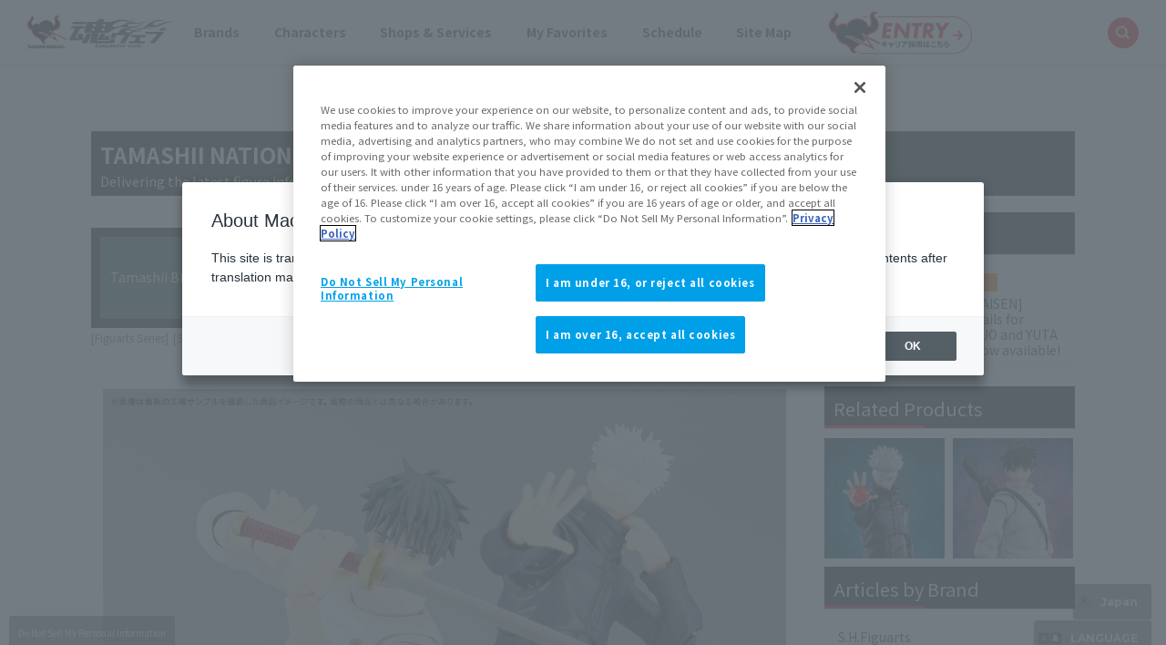

--- FILE ---
content_type: text/html; charset=UTF-8
request_url: https://tamashiiweb.com/tn_blog/53/
body_size: 48766
content:
<!DOCTYPE html PUBLIC "-//W3C//DTD XHTML 1.0 Transitional//EN" "http://www.w3.org/TR/xhtml1/DTD/xhtml1-transitional.dtd">
<html xmlns="http://www.w3.org/1999/xhtml" xml:lang="ja" lang="ja">
<head><link rel="alternate" hreflang="ja" href="https://tamashiiweb.com/tn_blog/53/"><link rel="alternate" hreflang="en" href="https://tamashiiweb.com/tn_blog/53/?wovn=en"><link rel="alternate" hreflang="zh-Hans" href="https://tamashiiweb.com/tn_blog/53/?wovn=zh-CHS"><link rel="alternate" hreflang="zh-Hant" href="https://tamashiiweb.com/tn_blog/53/?wovn=zh-CHT"><link rel="alternate" hreflang="es" href="https://tamashiiweb.com/tn_blog/53/?wovn=es"><script src="//j.wovn.io/1" data-wovnio="key=mebLn6&amp;backend=true&amp;currentLang=ja&amp;defaultLang=ja&amp;urlPattern=query&amp;langCodeAliases=[]&amp;langParamName=wovn" data-wovnio-info="version=WOVN.php_1.23.0" async></script>
<meta http-equiv="Content-Type" content="text/html; charset=utf-8" />
<title>S.H.Figuarts「乙骨憂太-劇場版 呪術廻戦 0-」「五条悟-劇場版 呪術廻戦 0-」製品サンプル紹介！ | TAMASHII NATIONS 公式ブログ</title>
<meta name="keywords" content="" />
<meta name="description" content="大ヒットを記録した『劇場版 呪術廻戦 0』より、今回は「S.H.Figuarts 乙骨憂太-劇場版 呪術廻戦 0-」（2022年10月発売予定）と「S.H.Figuarts五条悟-劇場版 呪術廻戦 0-」（2022年9月17日発売）のサンプルを撮り下ろしで紹介！皆様のお手元に届く製品版と同等のサンプルを使って、様々なポージングカットをお届けしていきます！" />

<link href="/css/tw2022_style_blogitem.css" rel="stylesheet" type="text/css" />
<meta name="viewport" content="width=1200,maximum-scale=3" />
<meta http-equiv="X-UA-Compatible" content="IE=edge" />

<!--[if IE 8]>
<link href="/css/ie8.css" rel="stylesheet" type="text/css" />
<![endif]-->

<!-- TAMASHII_FCL-15：新グローバルメニューの下層ページ対応 -->
<link href="/css/tw2022_under_base_style.css" rel="stylesheet" type="text/css" />
<link href="/css/under2022_common.css" rel="stylesheet" type="text/css" />

<!-- wovn -->
<link href="/css/tw2022_wovn.css" rel="stylesheet">
<!-- /wovn -->

<link rel="shortcut icon" href="/favicon.ico" />
<link rel="apple-touch-icon" href="/apple-touch-icon-precomposed.png" />




<!-- MB_WEB_HEAD_COMMON_2022 -->

<!-- OptanonConsentNoticeStart -->
<script type="text/javascript" src="https://cdn-apac.onetrust.com/consent/f1cfe919-a7ad-4cda-8cf5-7170b7e8f7d1/OtAutoBlock.js" ></script>
<script src="https://cdn-apac.onetrust.com/scripttemplates/otSDKStub.js" type="text/javascript" charset="UTF-8" data-domain-script="f1cfe919-a7ad-4cda-8cf5-7170b7e8f7d1" ></script>
<script type="text/javascript">
function OptanonWrapper() { }
</script>
<!-- OptanonConsentNoticeEnd -->

<!--cookie-->
<link href="/css/tw2022_cookie.css" rel="stylesheet">
<!--/cookie-->

<meta property="og:type" content="article" />
<meta property="og:url" content="https://tamashiiweb.com/tn_blog/53/" />
<meta property="og:image" content="https://tamashiiweb.com/imagfb_logo.png" />
<meta property="og:description" content="大ヒットを記録した『劇場版 呪術廻戦 0』より、今回は「S.H.Figuarts 乙骨憂太-劇場版 呪術廻戦 0-」（2022年10月発売予定）と「S.H.Figuarts五条悟-劇場版 呪術廻戦 0-」（2022年9月17日発売）のサンプルを撮り下ろしで紹介！皆様のお手元に届く製品版と同等のサンプルを使って、様々なポージングカットをお届けしていきます！" />
<meta property="og:site_name" content="魂ウェブ" />

<!--[if lt IE 9]>
<script src="//cdn.jsdelivr.net/html5shiv/3.7.2/html5shiv.min.js"></script>
<script src="//cdnjs.cloudflare.com/ajax/libs/respond.js/1.4.2/respond.min.js"></script>
<![endif]-->
<link href="/favicon.ico" rel="shortcut icon">
<link rel="apple-touch-icon" href="/apple-touch-icon-precomposed.png" />

<!-- css common -->
<link href="/css/swiper-bundle.min.css" rel="stylesheet">
<link href="/css/reset.css" rel="stylesheet">
<link href="/css/tw2022_common.css" rel="stylesheet">
<link href="/css/tw2022_slider.css" rel="stylesheet">
<!-- /css common -->
<!-- 下層共通 css -->
<link href="/css/under2022_common.css" rel="stylesheet" />
<!-- /下層共通 css -->

<!-- font -->
<link rel="preconnect" href="https://fonts.googleapis.com">
<link rel="preconnect" href="https://fonts.gstatic.com" crossorigin>
<link href="https://fonts.googleapis.com/css2?family=Montserrat:wght@400;700&family=Noto+Sans+JP:wght@300;400;700&display=swap" rel="stylesheet">
<!-- /font -->

<!-- wovn -->
<link href="/css/tw2022_wovn.css" rel="stylesheet">
<!-- /wovn -->

<!-- area -->
<link href="/css/tw2023_area.css" rel="stylesheet">
<!-- /area -->


<!-- ポップアップ用_css -->
<link href="/css/remodal.css" rel="stylesheet">
<link href="/css/remodal-default-theme.css" rel="stylesheet">
<link href="/css/tw2023_modal_lang_area.css" rel="stylesheet">

<!-- /MB_WEB_HEAD_COMMON_2022 -->


<link href="/css/tw2022_blog.css" rel="stylesheet" type="text/css" />
<!-- =======tamashiiweb_analitics======= -->
<!-- GA_tamashiiweb --> 
<script>
  (function(i,s,o,g,r,a,m){i['GoogleAnalyticsObject']=r;i[r]=i[r]||function(){
  (i[r].q=i[r].q||[]).push(arguments)},i[r].l=1*new Date();a=s.createElement(o),
  m=s.getElementsByTagName(o)[0];a.async=1;a.src=g;m.parentNode.insertBefore(a,m)
  })(window,document,'script','//www.google-analytics.com/analytics.js','ga');

  ga('create', 'UA-2279884-1', 'auto');
  ga('send', 'pageview');
</script>
<!-- /GA_tamashiiweb -->

<!-- Google Tag Manager_tamashiiweb -->
<script>(function(w,d,s,l,i){w[l]=w[l]||[];w[l].push({'gtm.start':
new Date().getTime(),event:'gtm.js'});var f=d.getElementsByTagName(s)[0],
j=d.createElement(s),dl=l!='dataLayer'?'&l='+l:'';j.async=true;j.src=
'https://www.googletagmanager.com/gtm.js?id='+i+dl;f.parentNode.insertBefore(j,f);
})(window,document,'script','dataLayer','GTM-5XRDQNZ');</script>
<!-- End Google Tag Manager_tamashiiweb -->

<!-- Google Tag Manager_tn2020krider_retage -->
<script>(function(w,d,s,l,i){w[l]=w[l]||[];w[l].push({'gtm.start':
new Date().getTime(),event:'gtm.js'});var f=d.getElementsByTagName(s)[0],
j=d.createElement(s),dl=l!='dataLayer'?'&l='+l:'';j.async=true;j.src=
'https://www.googletagmanager.com/gtm.js?id='+i+dl;f.parentNode.insertBefore(j,f);
})(window,document,'script','dataLayer','GTM-W8T227C');</script>
<!-- End Google Tag Manager_tn2020krider_retage -->

<!-- Google Tag Manager_netsen -->
<script>(function(w,d,s,l,i){w[l]=w[l]||[];w[l].push({'gtm.start':
new Date().getTime(),event:'gtm.js'});var f=d.getElementsByTagName(s)[0],
j=d.createElement(s),dl=l!='dataLayer'?'&l='+l:'';j.async=true;j.src=
'https://www.googletagmanager.com/gtm.js?id='+i+dl;f.parentNode.insertBefore(j,f);
})(window,document,'script','dataLayer','GTM-MM26NJ');</script>
<!-- End Google Tag Manager_netsen -->

<!-- Google Tag Manager_pbasia -->
<script>(function(w,d,s,l,i){w[l]=w[l]||[];w[l].push({'gtm.start':
new Date().getTime(),event:'gtm.js'});var f=d.getElementsByTagName(s)[0],
j=d.createElement(s),dl=l!='dataLayer'?'&l='+l:'';j.async=true;j.src=
'https://www.googletagmanager.com/gtm.js?id='+i+dl;f.parentNode.insertBefore(j,f);
})(window,document,'script','dataLayer','GTM-5V6JQT4');</script>
<!-- End Google Tag Manager_pbasia -->

<!-- =======/tamashiiweb_analitics======= -->
</head>

<body id="page_article">
<!--tn_blog-->
<!-- =======tamashiiweb_analitics_body01======= -->
<!-- Google Tag Manager (noscript)_tamashiiweb -->
<noscript><iframe src="https://www.googletagmanager.com/ns.html?id=GTM-5XRDQNZ"
height="0" width="0" style="display:none;visibility:hidden"></iframe></noscript>
<!-- End Google Tag Manager (noscript)_tamashiiweb -->

<!-- Google Tag Manager (noscript)_tn2020krider_retage -->
<noscript><iframe src="https://www.googletagmanager.com/ns.html?id=GTM-W8T227C"
height="0" width="0" style="display:none;visibility:hidden"></iframe></noscript>
<!-- End Google Tag Manager (noscript)_tn2020krider_retage -->

<!-- Google Tag Manager (noscript)_netsen -->
<noscript><iframe src="https://www.googletagmanager.com/ns.html?id=GTM-MM26NJ"
height="0" width="0" style="display:none;visibility:hidden"></iframe></noscript>
<!-- End Google Tag Manager (noscript)_netsen -->

<!-- Google Tag Manager (noscript)_pbasia -->
<noscript><iframe src="https://www.googletagmanager.com/ns.html?id=GTM-5V6JQT4"
height="0" width="0" style="display:none;visibility:hidden"></iframe></noscript>
<!-- End Google Tag Manager_pbasia -->

<!-- =======/tamashiiweb_analitics_body01======= -->


	<header data-lang="jp">
		<div id="tw2022_header">
			<div class="header_inner">
				<div id="header_logo"><a href="/"><img src="/img/header/logo.png" alt=""></a></div>
				<div id="tw2022_header_nav">
					<ul class="nav_lists">
						<li class="nav_lists_item" id="nav_brand"><a href="/item_brand/"><span>ブランド</span></a></li>
						<li class="nav_lists_item" id="nav_chara"><a href="/item_character/"><span>キャラクター</span></a></li>
						<li class="nav_lists_item" id="nav_shop"><a href="/shop-service/"><span>ショップ・サービス</span></a></li>
						<li class="nav_lists_item"><a href="/character/">お気に入り</a></li>
						<li class="nav_lists_item"><a href="/calendar/">スケジュール</a></li>
						<li class="nav_lists_item"><a href="/sitemap/">サイトマップ</a></li>
						<li class="nav_lists_item"><a href="/recruit/"><img src="/img/header/entry_career.png" alt=""></a></li>
					</ul>
				</div><!--/tw2022_header_nav-->
				<div id="header_search">
					<form action="/search/" id="search_box" name="search-box">
						<input type="hidden" name="cx" value="001586869405674479636:u37nufhnzjk">
						<input type="hidden" name="cof" value="FORID:11">
						<input type="hidden" name="ie" value="utf-8">
						<input type="hidden" name="ss">
						<span class="icon"><img src="/img/header/ico_search.png" alt=""></span>
	      				<input type="search" id="search" name="q" placeholder="Search..." />
					</form>
				</div>
			</div>
		</div>
		<!-- /tw2022_header -->
	</header>

	




    

<div id="headnav">
<ul class="breadgram">
<li><a href="/">魂ウェブ</a></li>
<li><a href="/tn_blog/">魂ブログ</a></li>
<li>S.H.Figuarts「乙骨憂太-劇場版 呪術廻戦 0-」「五条悟-劇場版 呪術廻戦 0-」製品サンプル紹介！</li>
</ul>

<div class="sns clearfix">
<ul>
<li class="twitter">
<a href="//twitter.com/share" class="twitter-share-button" data-via="t_features" data-url="https://tamashiiweb.com/tn_blog/53/" data-counturl="https://tamashiiweb.com/tn_blog/53/" data-lang="ja">Tweet</a>
</li>
<li class="fb">
<div id="fb-root"></div>
<div class="fb-like" data-href="https://tamashiiweb.com/tn_blog/53/" data-send="false" data-layout="button_count" data-width="120" data-show-faces="true"></div>
</li>
</ul>
</div>
</div>

<div id="cwrap">
	<div id="pagetitle" class="h3_articlelist">
		<a href="/tn_blog/">
			<span>TAMASHII NATIONS 公式ブログ</span><br>
			<span class="topinfo_txt">クオリティの高いフィギュアを追求する、「TAMASHII NATIONS」の最新フィギュア情報をお届けしています！</span>
		</a>
	</div>

<div id="mcwrap">

<!-- main -->
<div id="main">

<h3 class="h3_article">
<span class="h3_inner">
<span class="category cat_tnblog"><span>魂ブログ</span></span>
<span class="title">S.H.Figuarts「乙骨憂太-劇場版 呪術廻戦 0-」「五条悟-劇場版 呪術廻戦 0-」製品サンプル紹介！</span></span>
</h3>
<div class="relation_box">

<!--関連ブランド-->
<p class="articlecate">[<a href="/tn_blog/figuarts_series/">Figuartsシリーズ</a>]</p>

<!--関連ブランド-->
<p class="articlecate">[<a href="/tn_blog/shfiguarts/">S.H.Figuarts</a>]</p>

<!--関連作品-->
<p class="articlecate">[<a href="/tn_blog/jujutsukaisen/">呪術廻戦</a>]</p>
<!--関連作品-->
<p class="articlecate">[<a href="/tn_blog/jujutsukaisen-zero/">劇場版 呪術廻戦 0</a>]</p>

</div>

<p class="articledate">2022-09-16 11:00 更新</p>
<div class="fl_clear"></div>

<div class="post t_tokushu">

<!-- WEB本文領域 -->

<p><span class="kizi_img"> <img src="/img/tn_blog/20220916_UQ7DgPuy/001_F84ERxew.jpg" alt="「S.H.Figuarts 乙骨憂太-劇場版 呪術廻戦 0-」「S.H.Figuarts五条悟-劇場版 呪術廻戦 0-」イメージ画像" /> </span></p>
<p>大ヒットを記録した『劇場版 呪術廻戦 0』より、今回は「S.H.Figuarts 乙骨憂太-劇場版 呪術廻戦 0-」（2022年10月発売予定）と「S.H.Figuarts五条悟-劇場版 呪術廻戦 0-」（2022年9月17日発売）のサンプルを撮り下ろしで紹介！<br />皆様のお手元に届く製品版と同等のサンプルを使って、様々なポージングカットをお届けしていきます！</p>
<p class="sub_text">※記事中の画像は最新の工場サンプルを撮影した商品イメージです。実際の商品とは異なる場合があります。<br /> ※各商品はそれぞれ別売りです。</p>
<div class="mb40">&nbsp;</div>
<p>まずは <span style="font-weight: bold;"> 「S.H.Figuarts 乙骨憂太-劇場版 呪術廻戦 0-」 </span> から。</p>
<p><span class="kizi_img"> <img src="/img/tn_blog/20220916_UQ7DgPuy/002_26V8WH8R.jpg" alt="「S.H.Figuarts 乙骨憂太-劇場版 呪術廻戦 0-」イメージ画像" /> </span></p>
<p>肩関節や前腕部の広い可動域で、刀を使ったポージングも難なくこなしてくれます！肩部分には軟質のカバーパーツを設けることで、可動範囲を保ちつつ、大きなポージングをした際でもジョイントが見えにくい構造となっております。</p>
<p><span class="kizi_img"> <img src="/img/tn_blog/20220916_UQ7DgPuy/003_eezTbTp7.jpg" alt="「S.H.Figuarts 乙骨憂太-劇場版 呪術廻戦 0-」イメージ画像" /> </span></p>
<p><span class="kizi_img"> <img src="/img/tn_blog/20220916_UQ7DgPuy/004_YQWCrm6D.jpg" alt="「S.H.Figuarts 乙骨憂太-劇場版 呪術廻戦 0-」イメージ画像" /> </span></p>
<p><span class="kizi_img"> <img src="/img/tn_blog/20220916_UQ7DgPuy/005_9LriyFsJ.jpg" alt="「S.H.Figuarts 乙骨憂太-劇場版 呪術廻戦 0-」イメージ画像" /> </span></p>
<p>乙骨らしい落ち着いた表情や、鬼気迫る表情もフェイスパーツの交換で再現！</p>
<p class="col2"><span class="kizi_img"> <a href="#modal06"> <img src="/img/tn_blog/20220916_UQ7DgPuy/006_SRpzR8Be.jpg" alt="「S.H.Figuarts 乙骨憂太-劇場版 呪術廻戦 0-」イメージ画像" /> </a> </span> <span class="kizi_img"> <a href="#modal07"> <img src="/img/tn_blog/20220916_UQ7DgPuy/007_iw6ybV29.jpg" alt="「S.H.Figuarts 乙骨憂太-劇場版 呪術廻戦 0-」イメージ画像" /> </a> </span></p>
<div id="modal06" class="modal-wrapper"><a class="modal-overlay" href="#!">&nbsp;</a>
<div class="modal-window">
<div class="modal-content"><img src="/img/tn_blog/20220916_UQ7DgPuy/006_SRpzR8Be.jpg" alt="「S.H.Figuarts 乙骨憂太-劇場版 呪術廻戦 0-」イメージ画像" /></div>
</div>
<a class="modal-close" href="#!">&times;</a></div>
<div id="modal07" class="modal-wrapper"><a class="modal-overlay" href="#!">&nbsp;</a>
<div class="modal-window">
<div class="modal-content"><img src="/img/tn_blog/20220916_UQ7DgPuy/007_iw6ybV29.jpg" alt="「S.H.Figuarts 乙骨憂太-劇場版 呪術廻戦 0-」イメージ画像" /></div>
</div>
<a class="modal-close" href="#!">&times;</a></div>
<p>そしてこのように劇中再現ではなく、身近にあるものと一緒に飾ったりすることが出来るのもS.H.Figuartsならではかと思います！</p>
<div class="mb40">&nbsp;</div>
<p>次に <span style="font-weight: bold;"> 「S.H.Figuarts 五条悟-劇場版 呪術廻戦 0-」 </span> のご紹介！</p>
<p><span class="kizi_img"> <img src="/img/tn_blog/20220916_UQ7DgPuy/008_aFkjDtgm.jpg" alt="「S.H.Figuarts五条悟-劇場版 呪術廻戦 0-」イメージ画像" /> </span></p>
<p><span class="kizi_img"> <img src="/img/tn_blog/20220916_UQ7DgPuy/009_H238LUs8.jpg" alt="「S.H.Figuarts五条悟-劇場版 呪術廻戦 0-」イメージ画像" /> </span></p>
<p>『劇場版 呪術廻戦0』版の白い布を巻いた状態で商品化！</p>
<p><span class="kizi_img"> <img src="/img/tn_blog/20220916_UQ7DgPuy/010_QxPnR9zk.jpg" alt="「S.H.Figuarts五条悟-劇場版 呪術廻戦 0-」イメージ画像" /> </span></p>
<p>安定性も抜群！こんなポーズもスタンドなしで自立可能です！<br /> <span class="sub_text"> ※長時間のディスプレイの際は、別売りの「魂STAGE」等をご使用ください。 </span></p>
<p><span class="kizi_img"> <img src="/img/tn_blog/20220916_UQ7DgPuy/011_t4uMdJsn.jpg" alt="「S.H.Figuarts五条悟-劇場版 呪術廻戦 0-」イメージ画像" /> </span></p>
<p><span class="kizi_img"> <img src="/img/tn_blog/20220916_UQ7DgPuy/012_mkYkfpUG.jpg" alt="「S.H.Figuarts五条悟-劇場版 呪術廻戦 0-」イメージ画像" /> </span></p>
<p>片目を出しているフェイスパーツが付属！まつ毛の細かな形状など、製品版にいたるまで妥協なくブラッシュアップを重ねて、イメージを追求しています！</p>
<p class="col2"><span class="kizi_img"> <a href="#modal13"> <img src="/img/tn_blog/20220916_UQ7DgPuy/013_7J4zRkVF.jpg" alt="「S.H.Figuarts五条悟-劇場版 呪術廻戦 0-」イメージ画像" /> </a> </span> <span class="kizi_img"> <a href="#modal14"> <img src="/img/tn_blog/20220916_UQ7DgPuy/014_hSHd29rp.jpg" alt="「S.H.Figuarts五条悟-劇場版 呪術廻戦 0-」イメージ画像" /> </a> </span></p>
<div id="modal13" class="modal-wrapper"><a class="modal-overlay" href="#!">&nbsp;</a>
<div class="modal-window">
<div class="modal-content"><img src="/img/tn_blog/20220916_UQ7DgPuy/013_7J4zRkVF.jpg" alt="「S.H.Figuarts五条悟-劇場版 呪術廻戦 0-」イメージ画像" /></div>
</div>
<a class="modal-close" href="#!">&times;</a></div>
<div id="modal14" class="modal-wrapper"><a class="modal-overlay" href="#!">&nbsp;</a>
<div class="modal-window">
<div class="modal-content"><img src="/img/tn_blog/20220916_UQ7DgPuy/014_hSHd29rp.jpg" alt="「S.H.Figuarts五条悟-劇場版 呪術廻戦 0-」イメージ画像" /></div>
</div>
<a class="modal-close" href="#!">&times;</a></div>
<p>乙骨同様、このようなイメージカットも様になります！</p>
<div class="mb40">&nbsp;</div>
<p><span class="kizi_img"> <img src="/img/tn_blog/20220916_UQ7DgPuy/015_yxaTTmiJ.jpg" alt="「S.H.Figuarts 乙骨憂太-劇場版 呪術廻戦 0-」「S.H.Figuarts五条悟-劇場版 呪術廻戦 0-」イメージ画像" /> </span></p>
<p>そして、戦闘シーン再現だけでなく、<br />こういった印象的な劇中のワンシーンをイメージした飾り方もできますよ。<br /><br />皆様もお手元で『劇場版 呪術廻戦 0』の世界をお楽しみください！<br /><br /><br />ご紹介は以上になります！<br />「S.H.Figuarts 乙骨憂太-劇場版 呪術廻戦 0-」は10月、「S.H.Figuarts 五条悟-劇場版 呪術廻戦 0-」は一足早い9月17日（土）、それぞれ一般店頭にて新発売です！</p>
<p><span class="kizi_img"> <a href="/item_character/jujutsukaisen/" target="_blank"> <img src="/img/tn_blog/20220916_UQ7DgPuy/bnr_6315db873e6cd.jpg" alt="「S.H.Figuarts 乙骨憂太-劇場版 呪術廻戦 0-」2022年10月発売予定、「S.H.Figuarts五条悟-劇場版 呪術廻戦 0-」2022年9月17日発売" /> </a> </span></p>
<p class="center"><a href="/item/13967/" target="_blank"> <span style="font-size: 1.2em; line-height: 1.5em;"> <strong> ＞「S.H.Figuarts 五条悟-劇場版 呪術廻戦 0-」商品詳細ページ </strong> </span> </a></p>
<p class="center"><a href="/item/13968/" target="_blank"> <span style="font-size: 1.2em; line-height: 1.5em;"> <strong> ＞「S.H.Figuarts 乙骨憂太-劇場版 呪術廻戦 0-」商品詳細ページ </strong> </span> </a></p>
<div class="mb40">&nbsp;</div>
<p style="font-weight: bold; font-size: 1.5em; line-height: 1.8em;">更に、9月21日に新たな情報を公開予定&hellip;&hellip;!?</p>
<div class="mb60">&nbsp;</div>
<p>&copy;2021「劇場版 呪術廻戦 0」製作委員会　&copy;芥見下々／集英社</p>

<!-- WEB本文領域ここまで -->



</div>

</div>
<!-- main -->




</div>


<div id="rightcontents">

	<div id="relatedarticle">
	<h3 id="h3_relatedarticle">関連記事</h3>
	<ul class="articlelist">
		<li>
	<a href="/item_character/jujutsukaisen/" target="_blank">		<p class="img">
		<img src="/images/info/625fdd824fb3d.jpg" alt="特設サイト 【呪術廻戦】「五条悟」「乙骨憂太」の商品情報の詳細を公開！" />	</p>
	<p class="category"><span class="cat_sp">特設サイト</span></p>
	<p class="title">【呪術廻戦】「五条悟」「乙骨憂太」の商品情報の詳細を公開！</p>
	</a>
	</li>
		</ul>
	</div>

	<div id="recommenditem">
	<h3 id="h3_relateditem">関連商品</h3>
	<ul class="pickuplist">
		<li class="large"><a href="/item/13967/"><img src="/images/item/item_0000013967_rKy8eiaf_02_m.jpg" alt="S.H.Figuarts 五条悟‐劇場版 呪術廻戦 0‐" /></a><div class="detail"><h5 class="title"><span class="brand">S.H.Figuarts</span>&nbsp;<span class="item_name">五条悟‐劇場版 呪術廻戦 0‐</span></h5>

<!--
<p class="price">オープン価格</p>
-->
	<p class="price">6,600円(税10%込)<br />	6,000円(税抜)	</p>

		<p class="status"><!--
		--><span class="ippan">一般店頭発売</span>&nbsp;						</p><!--
		--><p class="date">2022年09月17日 発売<!--
		--></p><!--
		--></div></li><li class="large"><a href="/item/13968/"><img src="/images/item/item_0000013968_sD89HxfX_02_m.jpg" alt="S.H.Figuarts 乙骨憂太‐劇場版 呪術廻戦 0‐" /></a><div class="detail"><h5 class="title"><span class="brand">S.H.Figuarts</span>&nbsp;<span class="item_name">乙骨憂太‐劇場版 呪術廻戦 0‐</span></h5>

<!--
<p class="price">オープン価格</p>
-->
	<p class="price">6,600円(税10%込)<br />	6,000円(税抜)	</p>

		<p class="status"><!--
		--><span class="ippan">一般店頭発売</span>&nbsp;						</p><!--
		--><p class="date">2022年10月22日 発売<!--
		--></p><!--
		--></div></li>	</ul>
	</div>





<div id="rightcontents2">

<h3>ブランド別記事一覧</h3>
<ul class="side_cat">
<li><a href="/tn_blog/shfiguarts/">S.H.Figuarts</a></li>
<li><a href="/tn_blog/figuarts_mini/">Figuarts mini</a></li>
<li><a href="/tn_blog/chogokin_series/">超合金シリーズ</a></li>
<li><a href="/tn_blog/shmonsterarts/">S.H.MonsterArts</a></li>
<li><a href="/tn_blog/robot_tamashii/">ROBOT魂</a></li>
<li><a href="/tn_blog/metal_build/">METAL BUILD</a></li>
<li><a href="/tn_blog/hi-metal_r/">HI-METAL R</a></li>
<li><a href="/tn_blog/proplica/">PROPLICA</a></li>
<li><a href="/tn_blog/saintclothmyth_ex/">聖闘士聖衣神話EX</a></li>
<li><a href="/tn_blog/dynaction/">DYNACTION</a></li>
<li><a href="/tn_blog/gff_series/">G.F.F.シリーズ</a></li>
<li><a href="/tn_blog/imaginationworks/">IMAGINATION WORKS</a></li>
<li><a href="/tn_blog/tiny-session/">TINY SESSION</a></li>
</ul>

<h3>作品別記事一覧</h3>
<ul class="side_cat">
<li><a href="/tn_blog/demon_slayer/">鬼滅の刃シリーズ</a></li>
<li><a href="/tn_blog/ultraman_series/">ウルトラマンシリーズ</a></li>
<li><a href="/tn_blog/digital_monster/">デジタルモンスターシリーズ</a></li>
<li><a href="/tn_blog/macross_series/">マクロスシリーズ</a></li>
<li><a href="/tn_blog/kamenrider_series/">仮面ライダーシリーズ</a></li>
<li><a href="/tn_blog/jujutsukaisen/">呪術廻戦</a></li>
<li><a href="/tn_blog/godzilla/">ゴジラシリーズ</a></li>
<li><a href="/tn_blog/aulabattler_dunbine/">聖戦士ダンバイン</a></li>
<li><a href="/tn_blog/super_sentai_series/">スーパー戦隊シリーズ</a></li>
<li><a href="/tn_blog/evangelion/">エヴァンゲリオンシリーズ</a></li>
<li><a href="/tn_blog/dragonball_series/">ドラゴンボールシリーズ</a></li>
<li><a href="/tn_blog/xabungle/">戦闘メカ ザブングル</a></li>
<li><a href="/tn_blog/gundam_series/">ガンダムシリーズ</a></li>
<li><a href="/tn_blog/marvel/">MARVELシリーズ</a></li>
<li><a href="/tn_blog/umamusume/">ウマ娘 プリティーダービー</a></li>
<li><a href="/tn_blog/naruto/">NARUTO-ナルト- 疾風伝シリーズ</a></li>
<li><a href="/tn_blog/saint_seiya_series/">聖闘士星矢シリーズ</a></li>
<li><a href="/tn_blog/idolmaster/">アイドルマスターシリーズ</a></li>
<li><a href="/tn_blog/onepiece/">ワンピース</a></li>
<li><a href="/tn_blog/yusya_series/">勇者シリーズ</a></li>
</ul>

<div class="clearfix" style="margin: 0; clear:both; padding:1em 0;">
	<h3 id="h3_special">特設サイト・記事</h3>
	<ul class="speciallink clearfix">
	<li class="link01"><a href="/s_site/">特設サイト一覧</a></li>
	<li class="link02"><a href="/tn_blog/">公式ブログ</a></li>
	<li class="link03"><a href="/t_kokkaku/">魂の骨格 一覧</a></li>
	<li class="link04"><a href="/event/">イベント 一覧</a></li>
	<li class="link07"><a href="/article_top/">その他TOPICS 一覧</a></li>
	</ul>	
</div>

<a href="http://tamashiinations.blog.jp/"  target="_blank"><img src="/img/tn_blog/old_blog_link.png"></a>


</div>






</div>

</div>
</div>

</div>




<!-- 商品注記 -->
<div class="attention">
<div id="notice" class="cmn_contentsarea">
						<div class="cmn_contents_inner">
<h2 class="cmn_subtitle">注意事項</h2>
							<ul>
								<li>画像はイメージです。</li>
								<li>商品の画像・イラストは実際の商品と一部異なる場合がございますのでご了承ください。</li>
								<li>発売から時間の経過している商品は生産・販売が終了している場合がございますのでご了承ください。</li>
								<li>商品名・発売日・価格など、当ホームページの情報は変更になる場合がございますのでご了承ください。</li>
								<li>発売日は全て日本での発売日を掲載しています。日本以外のエリアでの発売日は各所販売サイト・販売店でご確認ください。</li>
								<li>商品取り扱い状況でご案内がない場合はお近くの販売店にてご確認ください。</li>
								<li>当ホームページでは、魂ウェブ商店の商品は2012年7月以降発送のものを収録しております。<br />また、一部「魂ネイションズ」から展開している商品で、当ホームページで紹介していない商品もございます。</li>
								<li>当ホームページでは過去発売の商品について、現在店頭等で購入するとした場合の新税率（10％）で表示しております。<br />発売当時の価格（旧税率）と異なる場合がございますので予めご了承ください。</li>
								<li>店頭販売商品の価格は、消費税を含んだメーカー希望小売価格表示です。</li>
								<li>魂ウェブ商店の商品価格は、消費税を含んだ販売価格表示です。</li>
								<li>魂ウェブ商店のアイテムが購入できる際に表示される「今すぐ購入」ボタンは、ご希望の商品をプレミアムバンダイのカートに直接入れられるサービスです。プレミアムバンダイのメンテナンスやお使いのデバイス設定等により機能しない場合があります。</li>
								<li>プレミアムバンダイへのアクセスが集中している場合、 「今すぐ購入」ボタンが非表示・またはアクセスできても正常にページが表示されない場合がございます。その場合は大変恐縮ですが、時間をおいてお試しください。</li>
<li>iPhoneをお使いの場合、日本以外の「今すぐ購入」ボタンが動作しないことがあります。ブラウザ設定の「サイトを超えてトラッキングを防ぐ」をオフにすると改善する場合があります。</li>
							</ul>
						</div>
					</div>
</div>
<!-- 商品注記 -->


<!-- 記事評価 -->
<div id="ask">
	<div class="inner shadow_area">
		<h2 class="subtitle">この記事を評価する</h2>
		<div class="textbox">
		<p class="yesno">このページの内容は役に立ちましたか？
		 <label><input name="ask" value="yes" id="ask_yes" checked="" type="radio"><span>はい</span></label>
		 <label><input name="ask" value="no" id="ask_bad" type="radio"><span>いいえ</span></label></p>
		<p class="comment">一言コメント<input name="comment" id="comment" value="" maxlength="100" type="text"></p>
		<p class="submit"><input id="btn_send" name="button" value="この内容で送信する" type="button">
		</p>
		</div>
	</div>
</div>
<!-- 記事評価 -->

<!-- フッタコンテンツ -->
<!-- MB_WEB_FOOTER_2022 -->
<footer>
    <div id="tw2022_footer">
        <div class="tw2022_footer_upper_area">
            <div class="tw2022_footer_inner flexbox">
                <ul class="flexbox">
                    <li><img alt="魂ネイションロゴ" src="/img/footer/logo_tn_f.png"></li>
                    <li class="flexbox">
                        <p><img alt="jasracロゴ" src="/img/footer/logo_jasrac.png"></p>
                        <p>JASRAC許諾番号<br>
                        9020636001Y31018</p>
                    </li>
                </ul>
                <a href="#" id="tw2022_pt_btn"><img alt="ページトップへ戻る" src="/img/footer/img_pt_totop.png"></a>
            </div>
        </div><!--/tw2022_footer_upper_area-->
    <div class="tw2022_footer_main_area">
        <div class="tw2022_footer_main_upper">
            <div class="tw2022_footer_inner">
                <ul class=" tw2022_footer_txt_box flexbox">
                    <li>
                        <dl>
                            <dt>商品を探す</dt>
                            <dd><a href="/calendar/">スケジュールで探す</a></dd>
                            <dd><a href="/item_brand/">ブランドで探す</a></dd>
                            <dd><a href="/item_character/">作品名で探す</a></dd>
                        </dl>
                    </li>
                    <li>
                        <dl>
                            <dt>商品を知る</dt>
                            <dd><a href="/s_site/">特設サイト一覧</a></dd>
                            <dd><a href="/tn_blog/">公式ブログ</a></dd>
                            <dd><a href="/t_kokkaku/">魂の骨格</a></dd>
                        </dl>
                    </li>
                    <li>
                        <dl>
                            <dt>魂ウェブからのお知らせ</dt>
                            <dd><a href="/importance/">重要なお知らせ</a></dd>
                            <dd><a href="/global/fake/" target="_blank">模倣品について</a></dd>
                            <dd><a href="/event/">イベント・キャンペーン</a></dd>
                            <dd><a href="/character/">お気に入り作品登録</a></dd>
                            <dd><a href="/mailmagazine/">メールマガジン登録</a></dd>
                        </dl>
                    </li>
                    <li>
                        <dl>
                            <dt>ご購入者の方へ</dt>
                            <dd><a href="/survey/">魂アンケート</a></dd>
                            <dd><a href="/torisetsu/">WEB取説</a></dd>
                        </dl>
                        <dl>
                            <dt>お問い合わせ先</dt>
                            <dd><a href="/inquiry/">お問い合わせ先</a></dd>
                        </dl>
                        </li>
                    <li>
                        <dl>
                            <dt>その他</dt>
                            <dd><a href="/about/">魂ウェブとは</a></dd>
                            <dd><a href="/sitemap/">サイトマップ</a></dd>
                            <dd><a href="https://www.bandaispirits.co.jp/privacy/" target="_blank">プライバシーポリシー</a></dd>
                            <dd><a href="/notice/">ご利用条件</a></dd>
                            <dd><a href="/business/" target="_blank">流通・関係者様</a></dd>
                        </dl>
                    </li>
                </ul>
            </div>
        </div><!--/tw2022_footer_main_upper-->
        <div class="tw2022_footer_main_middle">
            <div class="tw2022_footer_inner">
                <p>※画像はイメージです。<br>*Actual product may differ slightly from photos.</p>
                <p>※当サイトでは現在、機械翻訳を導入中です。固有名詞や文法について、正しい翻訳ではない可能性がある点、予めご了承の上ご利用ください。<br>*This website is now introducing machine translation. Please understand in advance of use that the translation may be incorrect in terms of proper nouns and grammar.</p>
            </div>
        </div><!--/tw2022_footer_main_middle-->
        <div class="tw2022_footer_main_bottom">
            <ul class="tw2022_footer_inner flexbox">
            <li>
                <a href="/"><img alt="魂ウェブ" src="/img/footer/tamashii_web_logo.gif"></a>
            </li>
            <li>
                <address>
                &copy; BANDAI SPIRITS
                </address>
            </li>
            <li>
                <a href="https://www.bandaispirits.co.jp/" target="_blank"><img alt="BANDAI SPIRITS" src="/img/footer/logo_bs.png"></a>
                <a href="https://www.bandainamco.co.jp/" target="_blank"><img alt="BANDAI NAMCO" src="/img/footer/logo_BandaiNamco_Primary_bgWhite.png"></a>
            </li>
            </ul>
        </div><!--/tw2022_footer_main_bottom-->
    </div><!--/tw2022_footer_main_area-->
    </div>
    <!--/tw2022_footer-->
</footer>

<div id="tw2022_wovn_area">
    <div class="language_btn">
        <span class="font_en fwb">LANGUAGE</span>
    </div>
    <div class="language_contents_wrap">
        <div class="language_contents">
            <div class="wovn-languages" style="display: block;" data-ready="key=?????&amp;ready=true" data-theme="build-in">
                <ul class="wovn-lang-list">
                    <li class="wovn-switch selected" data-value="ja">日本語</li>
                    <li class="wovn-switch" data-value="en">English</li>
                    <li class="wovn-switch" data-value="zh-CHS">简体中文</li>
                    <li class="wovn-switch" data-value="zh-CHT">繁體中文</li>
                    <li class="wovn-switch" data-value="es">español</li>
                </ul>
            </div>
        </div>
    </div>
</div>
<!--/tw2022_wovn_area-->

<div id="top_area_choice">
    <div class="area_btn">
        <span class="font_en fwb">
JAPAN        </span>
    </div>
    <div class="area_contents_wrap">
        <div class="area_contents">
            <div class="">
                <ul class="area-list">
                    <li class="area-switch selected" data-area="JAPAN">JAPAN</li>
                    <li class="area-switch " data-area="ASIA">ASIA</li>
                    <li class="area-switch " data-area="US">US</li>
                    <li class="area-switch " data-area="EU">EU</li>
                    <li class="area-switch " data-area="LATAM">LATAM+</li>
                </ul>
            </div>
        </div>
    </div>
</div>
<!--/top_area_choice-->

<!--MB_WEB_FOOTER_TRACKING_2022-->



<!-- /MB_WEB_FOOTER_TRACKING_2022-->



<!-- /MB_WEB_FOOTER_2022 -->
<!-- フッタコンテンツ -->


</div><!-- hdwrap -->
</div><!-- wrap -->

<!-- common script -->
<script type="text/javascript" src="/js/tw_jquery_v1.js"></script>
<script type="text/javascript" src="/js/jquery.cookie.js"></script>
<script type="text/javascript" src="/js/tn_plugin.js"></script>
<script type="text/javascript" src="/js/jquery.bxslider.min.js"></script>
<script type="text/javascript" src="/js/jquery.placeholder.js"></script>
<script type="text/javascript" src="/js/jquery.colorbox-min.js"></script>
<script type="text/javascript" src="/js/selectivizr-min.js"></script>
<script type="text/javascript" src="/js/init.js"></script>
<script type="text/javascript" src="/js/ranking.js"></script>
<script type="text/javascript" src="/js/hotword.js"></script>
<script type="text/javascript" src="/js/jquery.lazyload.min.js"></script>
<script type="text/javascript" src="/js/tw2019_header_pc.js"></script>
<script type="text/javascript">

$(document).ready(function(){

	$("#btn_send").click(function(){
		var chk_yes = $('#ask_yes').attr('checked');
		var chk_bad = $('#ask_bad').attr('checked');
		var comment = $('#comment').val();
		$.ajax({
			cache : false,
			data :  { 
				yes : chk_yes,
				bad : chk_bad,
				loc : location.pathname,
				host : location.hostname,
				title : document.title, 
				cmt : comment,
 				lang : 'ja'
			},
			dataType : "text",
			error : function(){ 
				confirm("送信に失敗しました。");
			},
			success : function(result){
				confirm(result);
			},
			type  : "POST",
			url : "//tamashiiweb.com/good.php",
			xhrFields: { withCredentials: true }
		});
	});

	$("img.lazy").lazyload({
		container : $("html"),
	    effect : 'fadeIn',
	    failure_limit: 2
	});

});



//クエリパラメーターから特定のパラメーターを取得する
function getQueryParam2(name, url) {
	if (!url){
		url = window.location.href;
	}
	name = name.replace(/[\[\]]/g, "\\$&");
	var regex = new RegExp("[?&]" + name + "(=([^&#]*)|&|#|$)"),
	results = regex.exec(url);
	if (!results){
		return '';
	}
	if (!results[2]){
		return '';
	}
	return decodeURIComponent(results[2].replace(/\+/g, " "));
}

//画面再読み込み
var location_reload2 = function(){
	location.reload();
};

//リクエスト直後のwovnパラメーターを取得する
var param_wovn = getQueryParam2('wovn', location.href);


//$(window).on('wovnApiReady wovnLangChanged', function(e){
$(window).on('wovnLangChanged', function(e){
	var lang = WOVN.io.getCurrentLang().code;
	if(lang != param_wovn){
		console.log('lang:' + lang);
		
		if('ja' == lang){
			//日本語の切り替えは機械翻訳確認ポップアップが表示されないのでその場でリロードする
			location_reload2();
		}
		else {
			//機械翻訳確認ポップアップの背景の白いところのクリックイベント
			$('.wovn-modal-background').click(function(){
				location_reload2();
			});
			
			//機械翻訳確認ポップアップのOKボタンのクリックイベント
			$('.wovn-modal-ok-button').click(function(){
				location_reload2();
			});
		}
		
	}
});


</script>
<script type="text/javascript" src="//connect.facebook.net/ja_JP/sdk.js#xfbml=1&amp;version=v2.0" async></script>
<script type="text/javascript" charset="utf-8" src="//platform.twitter.com/widgets.js" async></script>

<!-- Translation widget -->
<!--<div id="wovn-languages" style="">
</div>-->

<!--
<div id="wovn-translate-widget" wovn="" data-ready="key=Duq6Y&amp;backend=true&amp;currentLang=ja&amp;defaultLang=ja&amp;urlPattern=query&amp;ready=true" class="hide-logo position-bottom-right" style="display: block;"><div id="wovn-collapse-btn"></div><div id="wovn-content"><div id="background"></div><h6><div class="wovn-lang-list-container"><ul class="wovn-lang-list"><li class="wovn-switch selected" data-value="ja">日本語</li><li class="wovn-switch" data-value="en">English</li></ul></div><span class="wovn-current-lang">日本語</span></h6><a href="http://wovn.io" target="_blank"><div id="wovn-logo"></div></a><div id="translated-by-machine"></div></div></div>
-->


<!-- js common -->
<script src="/js/tw_jquery_v1.js"></script>
<script src="/js/swiper-bundle.min.js"></script>
<script src="/js/tw2022_common.js"></script>
<script src="/js/tw2022_slider.js"></script>
<script src="/js/tw2022_wovn.js"></script>
<script src="/js/tw2023_area.js"></script>
<!-- /js common -->

<!-- ranking集計 -->
<script type="text/javascript" src="/js/ranking.js"></script>

<script type="text/javascript" src="/js/jquery.cookie.js"></script>


<!-- スマートフォンリンク用 -->
<script type="text/javascript">
var cookieString = document.cookie;
if(-1 < cookieString.indexOf('dmode=pc') || -1 < location.search.indexOf('dmode=tpc')){
	document.getElementById('smp_link').className = '';
}
</script>
<!-- スマートフォンリンク用 -->

<script src="/js/jquery.lazyload.min.js"></script>
<script type="text/javascript">
$(document).ready(function(){

	$("#btn_send").click(function(){
		var chk_yes = $('#ask_yes').attr('checked');
		var chk_bad = $('#ask_bad').attr('checked');
		var comment = $('#comment').val();
		$.ajax({
			cache : false,
			data :  { 
				yes : chk_yes,
				bad : chk_bad,
				loc : location.pathname,
				host : location.hostname,
				title : document.title, 
				cmt : comment,
 				lang : 'ja'
			},
			dataType : "text",
			error : function(){ 
				confirm("送信に失敗しました。");
			},
			success : function(result){
				$('#comment').val("");
				confirm(result);
			},
			type  : "POST",
			url : "/good.php",
			xhrFields: { withCredentials: true }
		});
	});

	$("img.lazy").lazyload({
		container : $("html"),
		effect : 'fadeIn',
		failure_limit: 2
	});

});

//クエリパラメーターから特定のパラメーターを取得する
function getQueryParam(name, url) {
	if (!url){
		url = window.location.href;
	}
	name = name.replace(/[\[\]]/g, "\\$&");
	var regex = new RegExp("[?&]" + name + "(=([^&#]*)|&|#|$)"),
	results = regex.exec(url);
	if (!results){
		return '';
	}
	if (!results[2]){
		return '';
	}
	return decodeURIComponent(results[2].replace(/\+/g, " "));
}

//クエリパラメーターのキーの値を書き換え
function replaceQueryParam(url, key, newValue){
	let newUrl = url;
	
	let oldValue = getQueryParam(key);
	if(0 <= newUrl.indexOf("?" + key + "=")){
		//URLに?sa=が含まれているパターン
		newUrl = newUrl.replace("?" + key + "=" + oldValue, "?" + key + "=" + newValue);
	}
	else if(0 <= newUrl.indexOf("&" + key + "=")){
		//URLに&sa=が含まれているパターン
		newUrl = newUrl.replace("&" + key + "=" + oldValue, "&" + key + "=" + newValue);
	}
	else if(0 <= newUrl.indexOf("?")){
		//URLに?が含まれているパターン
		newUrl += ("&" + key + "=" + newValue);
	}
	else {
		newUrl += ("?" + key + "=" + newValue);
	}
	
	return newUrl;
}


//画面再読み込み
var location_reload = function(){
	location.reload();
};

//リクエスト直後のwovnパラメーターを取得する
var param_wovn = getQueryParam('wovn', location.href);


//$(window).on('wovnApiReady wovnLangChanged', function(e){
$(window).on('wovnLangChanged', function(e){
	var lang = WOVN.io.getCurrentLang().code;
	if(lang != param_wovn){
		console.log('lang:' + lang);
		
		//Cookieにwovnの値を保存するように残しておく
		$.cookie("wovn_save", "on", { path: '/' });
		
		//リロード無しの場合は以下の処理をコメントアウト
		if('ja' == lang){
			//日本語の切り替えは機械翻訳確認ポップアップが表示されないのでその場でリロードする
			location_reload();
		}
		else {
			//機械翻訳確認ポップアップの背景の白いところのクリックイベント
			$('.wovn-modal-background').click(function(){
				//Ｎ秒後にリロード処理
				//setTimeout(location_reload, 200);
				location_reload();
			});
			
			//機械翻訳確認ポップアップのOKボタンのクリックイベント
			$('.wovn-modal-ok-button').click(function(){
				//Ｎ秒後にリロード処理
				//setTimeout(location_reload, 200);
				location_reload();
			});
		}
		
	}
});

</script>


<script src="/js/remodal.min.js"></script>


<section id='m_lang_area'>
<!--販売エリア・言語選択用ポップアップ用HTML埋め込み箇所-->
</section>

<script>

$(window).on('load', function(){
	//初回表示に表示するmodal_lang_area
	jQuery.ajax({
		cache: false,
		type: "GET",
		url: "/modal_lang_area.html", 
		success: function(data){
			if('' != data){
				$('#m_lang_area').html(data);
			} else {
				//ジャック用モーダルを表示
				//$('div.tn2023_bnr_modal').css('display', '');
			}
		}
	});
});

$(function(){
	//言語とエリアを選択する：再設定用
	$('#btn_modal_lang_area').click(function(){
		//初回表示に表示するmodal_lang_area
		jQuery.ajax({
			cache: false,
			type: "GET",
			data: { re : 1 }, 
			url: "/modal_lang_area.html", 
			success: function(data){
				$('#m_lang_area').html(data);
			}
		});
	});
});

</script>





<!-- ページ別初期化スクリプト -->
<script type="text/javascript">

//初期化処理
$(document).ready(function(){
	
	$('.search_input').placeholder();
	
	// colorbox init
	$('a.gallery').colorbox({rel:'gal'});
	$('area.gallery').colorbox({rel:'gal'});
	$(".gravia").colorbox({iframe:true, innerWidth:1100, innerHeight:1100, opacity:0.65});
	$(".youtube").colorbox({iframe:true, innerWidth:650, innerHeight:450, opacity:0.65});

	$('#lovelive_slider').bxSlider({
		pagerCustom: '#bx-pager',
		auto: true,
		onSliderLoad: function(){
			$("#bx-pager").find("a").css({"opacity":"0.5"});
			$("#bx-pager").find("a").eq(0).css({"opacity":"1"});
		},
		onSlideAfter: function($slideElement, oldIndex, newIndex){
			$("#bx-pager").find("a").css({"opacity":"0.5"});
			$("#bx-pager").find("a").eq(newIndex).css({"opacity":"1"});
		}
	});

});

</script>

<!-- DirectCartin start -->
<script type="text/javascript" src="/js/direct_cart/dc_base.js"></script>
<script type="text/javascript" src="/js/direct_cart/dc_site.js?t=20230412"></script>
<script type="text/javascript">


</script>


<!--MB_WEB_BODY_END-->
<!-- =======tamashiiweb_analitics_body02======= -->
<!-- MicroAd BLADE -->
<script type="text/javascript" class="microad_blade_track">
<!--
var microad_blade_jp = microad_blade_jp || { 'params' : new Array(), 'complete_map' : new Object() };
(function() {
var param = {'co_account_id' : '8699', 'group_id' : '', 'country_id' : '1', 'ver' : '2.1.0'};
microad_blade_jp.params.push(param);

var src = (location.protocol == 'https:')
? 'https://d-track.send.microad.jp/js/blade_track_jp.js' : 'http://d-cache.microad.jp/js/blade_track_jp.js';

var bs = document.createElement('script');
bs.type = 'text/javascript'; bs.async = true;
bs.charset = 'utf-8'; bs.src = src;

var s = document.getElementsByTagName('script')[0];
s.parentNode.insertBefore(bs, s);
})();
-->
</script>
<!-- /MicroAd BLADE -->

<!--adsence-->
<script type="text/javascript">
$(window).load(function(){
 
 // Yahoo Ad
 var yahoo_retargeting_id = 'FOCSPYMDYE';
 var yahoo_retargeting_label = '';

 $.getScript('//b92.yahoo.co.jp/js/s_retargeting.js');


});
</script>

<script type="text/javascript">
  (function () {
    var tagjs = document.createElement("script");
    var s = document.getElementsByTagName("script")[0];
    tagjs.async = true;
    tagjs.src = "//s.yjtag.jp/tag.js#site=8yWlcHx";
    s.parentNode.insertBefore(tagjs, s);
  }());
</script>
<noscript>
  <iframe src="//b.yjtag.jp/iframe?c=8yWlcHx" width="1" height="1" frameborder="0" scrolling="no" marginheight="0" marginwidth="0"></iframe>
</noscript>
<!--/adsence-->
<!-- =======/tamashiiweb_analitics_body02======= -->

<a class="ot-sdk-show-settings" title="Cookies" href="#ot-sdk-btn">Cookie Settings</a>

<!--/MB_WEB_BODY_END-->

<!--
2026-01-15 18:49:40
-->
</body>
</html>

--- FILE ---
content_type: text/css
request_url: https://tamashiiweb.com/css/tw2022_under_base_style.css
body_size: 26794
content:
@charset "utf-8";

/*======================


tw2019_under_base_style.css

PC下層ページ新規デザイン当て込み用css

======================*/

/*各種一覧ページ
=======================*/
/*--タイトル--*/
#main > h3#pagetitle,
#main > h3.h3_brandproduct span {
  padding:8px 10px 6px;
  height:auto;
  color:#ffffff;
  text-align:center;
  border-bottom:0;
  font-weight:bold;
}
.h3_articlelist,
h3.cat_update,
h3.cat_importance,
#main > h3.h3_calender,
#main > h3.h3_brandproduct {
  background:url(/img/bg_h2_01.jpg) no-repeat top center;
  background-size:cover;
}
#main > h3.h3_brandproduct span,
#main > h3 span {
  display:inline-block;
}
#main > h3.h3_brandproduct * {
  box-sizing:border-box;
}
/*--ページャー--*/
.pagenavi li a {
  border:3px solid #e4e8f4;
}
.pagenavi li.active a,
.pagenavi li a:hover,
.pagenavi li a:active {
  border:3px solid #000000;
  background-color:#000000;
}

/*--商品一覧カレンダー部分--*/
.calender_subcategory {
  background:#000000;
  padding:10px;
}
.calender_subcategory th {
  background:#000000;
  color:#ffffff;
}
.calender_subcategory td.month {
  background:#000000;
  text-align:left!important;
}
.calender_subcategory ul li a {
  border-radius:5px;
  background:#444444;
  color:#ffffff;
}
.calender_subcategory ul li a:hover,
.calender_subcategory ul li a:active,
.calender_subcategory ul li.active a {
  background:#ffffff;
  color:#222222;
}
/*--見出し--*/
.h4_item_heading,
.h4_search_result,
.h4_item_heading_shouten,
.h4_item_heading_gentei {
  width: 100%;
  height: auto;
  color: #222222;
  background: #e4e8f3;
  border-left: 5px solid #13a286;
  text-align: left;
  font-size:18px;
  font-weight: normal;
  padding: 10px 0 10px 10px;
  box-sizing:border-box;
}
.h4_item_heading_shouten {
  border-left: 5px solid #8A7649;
}
.h4_item_heading_gentei {
  border-left: 5px solid #4b0082;
}
/*--一覧部分--*/
.product_search_list li {
  box-sizing:border-box;
  border:5px solid #e4e8f3;
  min-height:290px;
}
.product_search_list li a {
  min-height:210px;
  box-sizing:border-box;
}
.product_search_list li a:hover {
  opacity:0.7;
}

/*--記事一覧--*/
.article_index li h4,
.update_index li .textcontent h4 {
  color:#222222;
  font-size:18px;
  font-weight:bold;
}
.article_index li .read {
  font-size:14px;
  line-height:1.4;
}
.article_index li a:hover {
  opacity:0.7;
}
/*作品一覧
=======================*/
#category_search {
  background-color:#e4e8f3;
}
#category_search .charasearch {
  border:0;
  padding:5px;
  background: #fff;
}
#category_search .acenter input[type="submit"] {
  background:#e0e2df;
  padding:7px;
  box-sizing:border-box;
  border:1px solid #bbbbbb;
}
#category_search .acenter input[type="submit"]:hover {
  cursor:pointer;
  opacity:0.7;
}
.list_chara_switching disp_lang_ja .calender_subcategory td.month {
  text-align:left;
}
/*--一覧部分--*/
.title_list ul li a {
  padding:6px 0 6px 25px;
}
.title_list ul li a:hover {
  opacity:0.7;
}

/*ブランド一覧
=======================*/
#brand_list > ul li a,
#brand_list .brand_list_box > ul li a {
  background-color:#ffffff;
  border:3px solid #e4e8f3;
  box-sizing:border-box;
  min-height:180px;
  font-size:12px;
  line-height:1.3;
}
#brand_list > ul li span a img,
#brand_list .brand_list_box > ul li span a img {
  max-width:208px;
}
#brand_list > ul li .brand_detail .indexlink,
#brand_list .brand_list_box > ul li .brand_detail .indexlink {
  width:130px;
}
#brand_list > ul li .brand_detail .indexlink a,
#brand_list .brand_list_box > ul li .brand_detail .indexlink a {
  background:#e70012;
  border-radius:30px;
  font-size:14px;
  width:100%;
}
#brand_list > ul li .brand_detail .indexlink a:hover,
#brand_list .brand_list_box > ul li .brand_detail .indexlink a:hover {
  opacity:0.7;
}

#brand_list .brand_list_box {
    margin: 190px auto;
}
#brand_list .brand_list_box:first-of-type {
    margin-top: 70px;
}
#brand_list .brand_list_box:last-of-type {
    margin-bottom: 245px;
}
#brand_list .brand_list_box h4 {
    position: relative;
    color: #000;
    text-align: center;
    font-family: 'Noto Sans JP', sans-serif;
    font-size: 50px;
    line-height: 1em;
    letter-spacing: 0.04em;
    margin-bottom: 80px;
    font-weight:bold;
}
#brand_list .brand_list_box h4::after {
    content: "";
    position: absolute;
    bottom: -30px;
    left: 50%;
    transform: translateX(-50%);
    background: #000;
    width: 54px;
    height: 4px;
}

#anchor-link {
    width: 90%;
    margin: 70px auto;
}
#anchor-link ul.link-list {
    display: flex;
    justify-content: center;
    align-items: center;
    padding: 0;
}
#anchor-link ul.link-list li {
    text-align: center;
    list-style: none;
    width: 30%;
    margin: 0 3%;
}
#anchor-link ul.link-list li a {
    display: block;
    position: relative;
    background: #dc000c;
    color: #fff;
    text-align: center;
    font-family: 'Noto Sans JP', sans-serif;
    font-size: 16px;
    font-weight: 500;
    letter-spacing: 0.06em;
    border-radius: 50px;
    -webkit-transition: all 0.3s ease;
    -moz-transition: all 0.3s ease;
    -ms-transition: all 0.3s ease;
    -o-transition: all 0.3s ease;
    transition: all  0.3s ease;
    padding: 15px 20px 15px 15px;
}
#anchor-link ul.link-list li a::after {
    content: "";
    display: block;
    position: absolute;
    top: 50%;
    right: 15px;
    transform: translateY(-50%) rotate(90deg);
    background: #fff;
    -webkit-mask: url(/img/cmn/ico_arrow_rt.png) no-repeat center center;
    mask: url(/img/cmn/ico_arrow_rt.png) no-repeat center center;
    -webkit-mask-size: contain;
    mask-size: contain;
    width: 13px;
    height: 13px;
    -webkit-transition: all 0.3s ease;
    -moz-transition: all 0.3s ease;
    -ms-transition: all 0.3s ease;
    -o-transition: all 0.3s ease;
    transition: all  0.3s ease;
}
#anchor-link ul.link-list li a:hover {
    background: #fff;
    color: #dc000c;
    box-shadow: 0px 3px 6px rgba(0,0,0,.25);
}
#anchor-link ul.link-list li a:hover::after {
    background: #dc000c;
    transform: translateY(-20%) rotate(90deg);
}


/*商品詳細
=======================*/
/*--タイトル--*/
#main > h3.h3_itemdetail {
  border:0;
  color:#ffffff;
  padding:12px;
  background:#000000;
}
#main > h3.h3_itemdetail span.h3_inner {
  background:none;
  padding:0;
}
#main > h3.h3_itemdetail span.item_name {
  font-weight:bold;
}
#item_outline .shoutenstatus {
  text-align:center;
}
#item_outline .shoutenstatus li {
  display:block;
  height:auto;
  line-height:1.5;
}
/*--イメージ部分--*/
#item_images #mainimage {
  width:505px;
  height:505px;
}
#item_images #mainimage ul li {
  height:505px;
}
#item_images #mainimage ul li a {
  width:505px;
  height:505px;
}
#item_images #gallery_thumbs {
  width:265px;
}
#item_images #gallery_thumbs li {
  width:62px;
  height:62px;
  margin:0 0 3px 3px;
}


/*--見出し--*/
#item_detail #item_description {
  width:100%;
  height:auto;
  color:#222222;
  background:#e4e8f3;
  border-left:5px solid #13a286;
  text-align:left;
  font-weight:bold;
  padding:10px 0 10px 20px;
}
#item_detail #item_description span {
  color:#222222;
  height:auto;
  line-height:1.5;
  text-align:left;
  font-weight:bold;
}
/*--注意事項--*/
ul#notice {
  background:#E4E8F2;
}

/*特集記事詳細用
=======================*/
#main > .h3_article {
  border:0;
  box-sizing:border-box;
  background:#000000;
  color:#ffffff;
  padding:10px 10px 10px;
  line-height:1;
}
#main > h3 span {
  height:auto;
  line-height:1.5;
}

/*ランキング
=======================*/
#rankinglist li#rank04 .rankicon,
#rankinglist li#rank05 .rankicon,
#rankinglist li#rank06 .rankicon,
#rankinglist li#rank07 .rankicon,
#rankinglist li#rank08 .rankicon,
#rankinglist li#rank09 .rankicon,
#rankinglist li#rank10 .rankicon,
#rankinglist li#rank11 .rankicon,
#rankinglist li#rank12 .rankicon,
#rankinglist li#rank13 .rankicon,
#rankinglist li#rank14 .rankicon,
#rankinglist li#rank15 .rankicon,
#rankinglist li#rank16 .rankicon,
#rankinglist li#rank17 .rankicon,
#rankinglist li#rank18 .rankicon,
#rankinglist li#rank19 .rankicon,
#rankinglist li#rank20 .rankicon {
  background: url(/img/cmn/ico_ranking/ico_bg_rankinglist.png) no-repeat center center;
  color:#ffffff;
  font-weight:bold;
}
#rankinglist li .fluctuation img {
/*  width:100%!important;*/
  height:auto!important;
}
#rankinglist li .fluctuation {
  width:20px;
  padding:8px 5px 5px;
}
#rankinglist li .img {
  width:110px;
}
#rankinglist li .titlename {
  color:#222222;
  font-size:18px;
}

/*静的頁調整用
=======================*/
.enq_list ul li h4 {
  border-left:8px solid #eb181f;
  padding:10px 0;
  margin-bottom:10px;
}
.enq_list ul li {
  text-indent:0;
}
.enq_list ul li a {
  padding:6px 0 6px 25px;
}
.enq_list ul li a:hover {
  opacity:0.7;
}
/*--アンケート--*/
.enqbtn {
  background:none;
  border:3px solid #e5e7f4;
  border-radius:10px;
  color:#222222;
  position:relative;
  padding-left:10px;
}
.enqbtn::before {
  content:">";
  padding-right:10px;
  color:#ff0000;
}
.enqbtn:hover {
  background:#e5e7f4;
  color:#222222;
}

/*--模倣品情報--*/
.fake_title,
.cap_title_r {
  background-color:#e70012!important;
}
#modal-content ul li .release,
.cap_text span {
  color:#e70012!important;
}


/*ダイレクトカートイン
===========================*/
.shoutenstatus {
  padding:10px 0;
  line-height:1.3;
}
.shoutenstatus p {
  float:left;
  margin:0 0 0 2%;
}
.shoutenstatus .shouten_logo {
  margin-left:0;
  width:22%;
}
.shoutenstatus .shouten_logo img {
  width:100%;
}
.shoutenstatus .txt {
  width:28%;
  padding-top:4px;
}
.shoutenstatus .dc_btn {
  width:22%;
}
.shoutenstatus .shouten_btn {
  width:22%;
}
#item_outline .shoutenstatus a {
  display:block;
  text-align:center;
  padding:12px;
  color:#ffffff;
}
#item_outline .shoutenstatus .shouten_btn a {
  background:#a61719;
  display:block;
}
#item_outline .shoutenstatus .shouten_btn a:hover {
  opacity:0.7;
  filter: alpha(opacity=75);
  -ms-filter: "alpha(opacity=75)";
  -khtml-opacity: .75;
  -moz-opacity: .75;
}
.dc_btn {
  position:relative;
}
.dc_btn:before,
.dc_btn a:before {
  content:"";
  background:url(/img/cmn/ico/ic_cart01.png) no-repeat center center;
  background-size:cover;
  position:absolute;
  left:20%;
  top:8px;
  width:22px;
  height:22px;
}
#item_outline .dc_btn a,
#item_outline .product_search_list p.dc_btn a {
  text-align:center;
  cursor:pointer;
  width:100%;
  color:#ffffff;
  background-color:#00c695;
  box-sizing:border-box;
  padding:12px 12px 12px 26px;
  position:relative;
  z-index:100;
  min-height:auto;
  margin-top:0;
}
#item_outline .dc_btn.close {
  background-color:#535353;
  box-sizing:border-box;
  padding:12px 12px 12px 26px;
  position:relative;
  z-index:100;
  min-height:auto;
  margin-top:0;
  cursor:auto;
}

#item_outline .dc_btn.close,
#item_outline .product_search_list p.dc_btn.close {
  background-color:#535353;
  padding:12px 12px 12px 25px;
  color:#ffffff;
}

/*ダイレクトカートイン
===========================*/
#item_outline .shoutenstatus.shoutenstatus2020 {
  border-bottom:0;
}
#item_outline .shoutenstatus.shoutenstatus2020 .clearfix p {
  width:49%;
  margin:0 0 10px 0;
}
#item_outline .shoutenstatus.shoutenstatus2020 p:nth-child(odd) {
  float:left;
}
#item_outline .shoutenstatus.shoutenstatus2020 p:nth-child(even) {
  float:right;
}
#item_outline .shoutenstatus.shoutenstatus2020 p.txt {
  float:none;
  width:100%;
  text-align:center;
}
#item_outline .shoutenstatus.shoutenstatus2020 p.txt + li {
  text-align:center;
}
#item_outline .shoutenstatus.shoutenstatus2020 p.txt + li p {
  float:none;
}

/*--抽選販売--*/
#item_outline .shoutenstatus.shoutenstatus2020.lottery p:nth-child(odd) {
  float:none;
  margin:0 auto 10px;
}
/*--フリースペース3--*/
#item_outline .shoutenstatus.shoutenstatus2020 .item_free3 p {
  float:none;
  margin:0;
}

/*旧商品詳細ページ用商品リンク
===========================*/
/*販売サイト
=====================*/
#sales_site_old {
  border:3px solid #cccccc;
  padding:0;
  box-sizing:border-box;
  margin:40px 0;
}
#sales_site_old h4 {
  text-align:center;
  font-size:16px;
  font-weight:bold;
  margin-bottom:15px;
}
#sales_site_old ul {
  text-align:center;
  margin:0;
  padding:0;
}
#sales_site_old ul li {
  display:inline-block;
  text-align:center;
  width:22%;
  margin:0 1% 10px;
}
#sales_site_old ul li a {
  display:block;
  text-align:center;
  border:2px solid #cccccc;
  padding:5px;
  color:#222222;
}
#sales_site_old ul li a:hover {
  color:#ffffff;
  background:#222222;
  -webkit-transition: all 0.3s ease;
  -moz-transition: all 0.3s ease;
  -o-transition: all 0.3s ease;
  transition: all  0.3s ease;
}

#sales_site_old .sales_site_notes {
  text-align:center;
  font-size:0.9em;
  margin-bottom:10px;
}

/*topics手動用
========================*/
.topics_articla_manual {}
.topics_articla_manual ul {
  margin:0 0 30px;;
  padding:0;
}
.topics_articla_manual.article20201106 ul li {
  margin:0 0 10px 0;
  padding:0;
  list-style-type:none;
}
.topics_articla_manual.article20201106 ul li:nth-child(odd) {
  float:left;
}
.topics_articla_manual.article20201106 ul li:nth-child(even) {
  float:right;
}

/*TN2020下層ページ解除用
========================*/
.tw2019_h_area .wid1000 .tn2020_pack.pack02,
.tw2019_footer_upper_area .tn2020_pack.pack03 {
  display:none;
}


/*TN2021 商品購入注記（スケジュール、予約解禁日順）
========================*/
.TN_cation_area {
  border:10px solid #ff0000;
  background:#ffff00;
  padding:10px;
  text-align:center;
}
.TN_cation_area .c_red {
  color:#ff0000;
}
.TN_cation_area .TN_cation_h {
  text-align:center;
  font-size:2em;
  margin-bottom:20px;
  line-height:1.4;
  font-weight:bold;
}
.TN_cation_area .TN_cation_h + ul {
  margin:0 20px 20px;
  padding:0;
  list-style-type:none;
  text-align:left;
}
.TN_cation_area .TN_cation_h + ul li {
  position:relative;
  padding-left:1.2em;
  margin-bottom:5px;
}
.TN_cation_area .TN_cation_h + ul li:nth-child(1) {
  font-weight:bold;
  font-size:1.2em;
}
.TN_cation_area .TN_cation_h + ul li::before {
  content:"※";
  position:absolute;
  left:0;
  top:0;
}
.TN_cation_area .TN_cation_h + ul li span.TN_cation_emphasis {
  color:#ff0000;
  text-decoration:underline;
}
.TN_cation_area .TN_cation_h + ul li span.TN_cation_example {
  display:inline-block;
  padding-left:0;
  font-size:1em;
}
.TN_cation_area .TN_cation_h + ul + p {
  margin-bottom:10px;
}
.TN_cation_area .TN_cation_link_btn a {
  display:block;
  text-decoration:none;
  border:2px solid #000000;
  background:#000000;
  width:60%;
  margin:0 auto;
  color:#ffffff;
  padding:10px;
}
.TN_cation_area .TN_cation_link_btn a:hover {
  background:#ffffff;
  color:#000000;
}

/*202110 フリガナ調整*/
#search_brand #main > h3.h3_brandproduct{
    background-color: #000;
    background-image: url(/img/bg_h2_01_v2.jpg);
    background-repeat: no-repeat;
    background-position: center;
    background-size: cover;
}
/*wovn調整用(繁体字)
===========================*/
html[lang=zh-Hant] #tw2019_gnav .tw2019_gnav_box02 dl dt {
  margin-right:5px;
}

html[lang=zh-Hant] #tw2019_gnav .tw2019_gnav_box01 dl dd:nth-of-type(1) a {
  background:url(../img/zh-cht/gnav01.png) no-repeat;
}
html[lang=zh-Hant] #tw2019_gnav .tw2019_gnav_box01 dl dd:nth-of-type(1) a:hover {
  background:url(../img/zh-cht/gnav01_hover.png) no-repeat;
}
html[lang=zh-Hant] #tw2019_gnav .tw2019_gnav_box01 dl dd:nth-of-type(2) a {
  background:url(../img/zh-cht/gnav02.png) no-repeat;
}
html[lang=zh-Hant] #tw2019_gnav .tw2019_gnav_box01 dl dd:nth-of-type(2) a:hover {
  background:url(../img/zh-cht/gnav02_hover.png) no-repeat;
}
html[lang=zh-Hant] #tw2019_gnav .tw2019_gnav_box02 dl dd:nth-of-type(1) a {
  background:url(../img/zh-cht/gnav03.png) no-repeat;
}
html[lang=zh-Hant] #tw2019_gnav .tw2019_gnav_box02 dl dd:nth-of-type(1) a:hover {
  background:url(../img/zh-cht/gnav03_hover.png) no-repeat;
}
html[lang=zh-Hant] #tw2019_gnav .tw2019_gnav_box02 dl dd:nth-of-type(2) a {
  background:url(../img/zh-cht/gnav04.png) no-repeat;
}
html[lang=zh-Hant] #tw2019_gnav .tw2019_gnav_box02 dl dd:nth-of-type(2) a:hover {
  background:url(../img/zh-cht/gnav04_hover.png) no-repeat;
}
html[lang=zh-Hant] #tw2019_gnav .tw2019_gnav_box03 dl dd:nth-of-type(1) a {
  background:url(../img/zh-cht/gnav05.png) no-repeat;
}
html[lang=zh-Hant] #tw2019_gnav .tw2019_gnav_box03 dl dd:nth-of-type(1) a:hover {
  background:url(../img/zh-cht/gnav05_hover.png) no-repeat;
}
html[lang=zh-Hant] #tw2019_gnav .tw2019_gnav_box03 dl dd:nth-of-type(2) a {
  background:url(../img/zh-cht/gnav06.png) no-repeat;
}
html[lang=zh-Hant] #tw2019_gnav .tw2019_gnav_box03 dl dd:nth-of-type(2) a:hover {
  background:url(../img/zh-cht/gnav06_hover.png) no-repeat;
}
html[lang=zh-Hant] #tw2019_gnav .tw2019_gnav_box03 dl dd:nth-of-type(4) a {
  background:url(../img/zh-cht/gnav08.png) no-repeat;
}
html[lang=zh-Hant] #tw2019_gnav .tw2019_gnav_box03 dl dd:nth-of-type(4) a:hover {
  background:url(../img/zh-cht/gnav08_hover.png) no-repeat;
}
html[lang=zh-Hant] .tw2019_h_ic_area li.language dt {
  background:url(../img/zh-cht/ic_header_lang.png) no-repeat !important;
  background-size:contain;
  cursor:pointer;
  height:55px;
  text-indent:100%;
  overflow:hidden;
}
html[lang=zh-Hant] .tw2019_h_ic_area li.language dt:hover {
  background:url(../img/zh-cht/ic_header_lang_hover.png) no-repeat !important;
  -webkit-transition: 0.3s ease-in-out;
  -moz-transition: 0.3s ease-in-out;
  -o-transition: 0.3s ease-in-out;
  transition: 0.3s ease-in-out;
}
html[lang=zh-Hant] .tw2019_h_ic_area li.global a {
  background:url(../img/zh-cht/ic_header_glo.png) no-repeat !important;
  background-size:contain;
}
.tw2019_h_ic_area li.global a:hover {
  background:url(../img/zh-cht/ic_header_glo_hover.png) no-repeat !important;
  -webkit-transition: 0.3s ease-in-out;
  -moz-transition: 0.3s ease-in-out;
  -o-transition: 0.3s ease-in-out;
  transition: 0.3s ease-in-out;
}

/*wovn調整用(簡体字)
===========================*/
html[lang=zh-Hans] #tw2019_gnav .tw2019_gnav_box02 dl dt {
  margin-right:5px;
}

html[lang=zh-Hans] #tw2019_gnav .tw2019_gnav_box01 dl dd:nth-of-type(1) a {
  background:url(../img/zh-chs/gnav01.png) no-repeat;
}
html[lang=zh-Hans] #tw2019_gnav .tw2019_gnav_box01 dl dd:nth-of-type(1) a:hover {
  background:url(../img/zh-chs/gnav01_hover.png) no-repeat;
}
html[lang=zh-Hans] #tw2019_gnav .tw2019_gnav_box01 dl dd:nth-of-type(2) a {
  background:url(../img/zh-chs/gnav02.png) no-repeat;
}
html[lang=zh-Hans] #tw2019_gnav .tw2019_gnav_box01 dl dd:nth-of-type(2) a:hover {
  background:url(../img/zh-chs/gnav02_hover.png) no-repeat;
}
html[lang=zh-Hans] #tw2019_gnav .tw2019_gnav_box02 dl dd:nth-of-type(1) a {
  background:url(../img/zh-chs/gnav03.png) no-repeat;
}
html[lang=zh-Hans] #tw2019_gnav .tw2019_gnav_box02 dl dd:nth-of-type(1) a:hover {
  background:url(../img/zh-chs/gnav03_hover.png) no-repeat;
}
html[lang=zh-Hans] #tw2019_gnav .tw2019_gnav_box02 dl dd:nth-of-type(2) a {
  background:url(../img/zh-chs/gnav04.png) no-repeat;
}
html[lang=zh-Hans] #tw2019_gnav .tw2019_gnav_box02 dl dd:nth-of-type(2) a:hover {
  background:url(../img/zh-chs/gnav04_hover.png) no-repeat;
}
html[lang=zh-Hans] #tw2019_gnav .tw2019_gnav_box03 dl dd:nth-of-type(1) a {
  background:url(../img/zh-chs/gnav05.png) no-repeat;
}
html[lang=zh-Hans] #tw2019_gnav .tw2019_gnav_box03 dl dd:nth-of-type(1) a:hover {
  background:url(../img/zh-chs/gnav05_hover.png) no-repeat;
}
html[lang=zh-Hans] #tw2019_gnav .tw2019_gnav_box03 dl dd:nth-of-type(2) a {
  background:url(../img/zh-chs/gnav06.png) no-repeat;
}
html[lang=zh-Hans] #tw2019_gnav .tw2019_gnav_box03 dl dd:nth-of-type(2) a:hover {
  background:url(../img/zh-chs/gnav06_hover.png) no-repeat;
}
html[lang=zh-Hans] #tw2019_gnav .tw2019_gnav_box03 dl dd:nth-of-type(4) a {
  background:url(../img/zh-chs/gnav08.png) no-repeat;
}
html[lang=zh-Hans] #tw2019_gnav .tw2019_gnav_box03 dl dd:nth-of-type(4) a:hover {
  background:url(../img/zh-chs/gnav08_hover.png) no-repeat;
}
html[lang=zh-Hans] .tw2019_h_ic_area li.language dt {
  background:url(../img/zh-chs/ic_header_lang.png) no-repeat !important;
  background-size:contain;
  cursor:pointer;
  height:55px;
  text-indent:100%;
  overflow:hidden;
}
html[lang=zh-Hans] .tw2019_h_ic_area li.language dt:hover {
  background:url(../img/zh-chs/ic_header_lang_hover.png) no-repeat;
  -webkit-transition: 0.3s ease-in-out;
  -moz-transition: 0.3s ease-in-out;
  -o-transition: 0.3s ease-in-out;
  transition: 0.3s ease-in-out;
}
html[lang=zh-Hans] .tw2019_h_ic_area li.global a {
  background:url(../img/zh-chs/ic_header_glo.png) no-repeat !important;
  background-size:contain;
}
html[lang=zh-Hans] .tw2019_h_ic_area li.global a:hover {
  background:url(../img/zh-chs/ic_header_glo_hover.png) no-repeat !important;
  -webkit-transition: 0.3s ease-in-out;
  -moz-transition: 0.3s ease-in-out;
  -o-transition: 0.3s ease-in-out;
  transition: 0.3s ease-in-out;
}

/*記事評価調整
===========================*/
.shadow_area {
box-shadow: 0 0 10px 3px rgba(0,0,0,.08);
}

/*サイドメニュー
=======================*/
#rightcontents h3,
#rightcontents #ranking h3#h3_ranking,
#rightcontents h3#h3_special,
#rightcontents #hotword h3#h3_hotword,
#rightcontents #brand h3#h3_brand,
#productinfo #h3_productinfo {
  background:#000000;
  color:#ffffff;
  font-size:20px;
  height:auto;
  line-height:1.5;
  padding:10px 10px 6px;
  position:relative;
  margin-bottom:10px;
}
#rightcontents h3:after {
  content: "";
  position: absolute;
  display: block;
  border-bottom: 3px solid #e50012;
  width: 40%;
  left: 0;
  bottom: 0;
}
#productinfo h4 {
  background:#e6e9f0;
  line-height:1.5;
  padding:6px 6px 6px 10px;
  box-sizing:border-box;
  margin:10px 0;
  font-size:14px;
  font-weight:bold;
}
#rightcontents #productinfo .indexlink {
  position:static;
  box-sizing:border-box;
  height:auto;
}
#rightcontents #productinfo .indexlink a {
  display:block;
  color:#ffffff;
  background:#e70012;
  color:#ffffff;
  text-align:center;
  border-radius:30px;
  height:auto;
  position:static;
  font-size:16px;
  font-weight:bold;
  padding:10px 0;
  margin-bottom:20px;
}
#rightcontents #productinfo .indexlink a:hover,
#rightcontents .itemlist li a:hover,
#rightcontents .articlelist li a:hover,
#rightcontents .pickuplist li a:hover {
  opacity:0.7;
}
#rightcontents #ranking .rankinglist li {
  width:49%;
  padding:0;
  float:left;
  margin-bottom:5px;
  box-sizing:border-box;
  background:none;
  position:relative;
}
#rightcontents #ranking .rankinglist li:nth-child(1)::before,
#rightcontents #ranking .rankinglist li:nth-child(2)::before,
#rightcontents #ranking .rankinglist li:nth-child(3)::before,
#rightcontents #ranking .rankinglist li:nth-child(4)::before,
#rightcontents #ranking .rankinglist li:nth-child(5)::before {
  position: absolute;
  content: "";
  left: 0;
  top: 0;
  width: 0;
  height: 0;
  color:#ffffff;
  border-style: solid;
  border-width: 30px 30px 0 0;
  border-color: #ffaa01 transparent transparent transparent;
}
#rightcontents #ranking .rankinglist li:nth-child(2)::before {
  border-color: #9ca3ab transparent transparent transparent;
}
#rightcontents #ranking .rankinglist li:nth-child(3)::before {
  border-color: #9c673b transparent transparent transparent;
}
#rightcontents #ranking .rankinglist li:nth-child(4)::before,
#rightcontents #ranking .rankinglist li:nth-child(5)::before {
  border-color: #008de3 transparent transparent transparent;
}
#rightcontents #ranking .rankinglist li:nth-child(1)::after,
#rightcontents #ranking .rankinglist li:nth-child(2)::after,
#rightcontents #ranking .rankinglist li:nth-child(3)::after,
#rightcontents #ranking .rankinglist li:nth-child(4)::after,
#rightcontents #ranking .rankinglist li:nth-child(5)::after {
  position: absolute;
  content: "1";
  display: block;
  font-size: 11px;
  color: #ffffff;
  top: 4px;
  left: 4px;
  text-align: center;
  z-index: 2;
  line-height: 1;
  height:auto;
  visibility:visible;
  font-weight:bold;
}
#rightcontents #ranking .rankinglist li:nth-child(2)::after {
  content: "2";
}
#rightcontents #ranking .rankinglist li:nth-child(3)::after {
  content: "3";
}
#rightcontents #ranking .rankinglist li:nth-child(4)::after {
  content: "4";
}
#rightcontents #ranking .rankinglist li:nth-child(5)::after {
  content: "5";
}

#rightcontents #ranking .rankinglist li:nth-child(even) {
  float:right;
  margin-left:2%;
}
#rightcontents #ranking .rankinglist li p {
  float:none;
  width:auto;
  height:auto;
  line-height:1;
}
#rightcontents #ranking .rankinglist li p img {
  width:100%!important;
  max-width:100%!important;
  height:auto!important;
  max-height:100%!important;  
}
#rightcontents #ranking .rankinglist li a:hover {
  opacity:0.7;
}
#rightcontents ul.speciallink {
  margin:0 0 40px;
  padding:0;
}
#rightcontents ul.speciallink li {
  padding:10px 0;
  margin:0 0 10px;
  float:none;
  background:#ffffff;
  border:3px solid #e4e8f3;
  border-radius:5px;
  box-sizing:border-box;
  font-weight:bold;
}
#rightcontents ul.speciallink li a:hover {
  opacity:0.7;
}
#rightcontents #hotword .hotwordlist li a {
  border:0;
  background:#e4e8f3;
  border-radius:30px;
  padding:10px 20px;
  line-height:1.5;
  color:#000000;
}
#rightcontents #hotword .hotwordlist li a:hover,
#rightcontents #brand .brandlist li a:hover {
  opacity:0.7;
}
#rightcontents #brand .brandlist li {
  float:none;
  width:80%;
  margin:0 auto 10px;
  text-align:center;
  border:3px solid #e4e8f3;
  border-radius:5px;
  box-sizing:border-box;
  padding:20px;
}
#rightcontents #brand .brandlist li a {
  width:100%;
  height:100%;
  display:inline-block;
}
#rightcontents #brand .brandlist li:nth-child(2n+1) {
  margin:0 auto 10px;
}


--- FILE ---
content_type: application/javascript
request_url: https://tamashiiweb.com/js/direct_cart/dc_site.js?t=20230412
body_size: 4125
content:
/**
 * PBダイレクトカートイン サイトでの処理用
 * 依存関係：
 * jQueryが読み込まれていること
 * ダイレクトカートイン ベース（dc_base.js）が読み込まれていること
 * 2020/09/23 FCL kaneko 作成
 */
(function (pbDirectCart) {
	// 魂ウェブの環境判定ロジック
	var env;
	if('tamashii.jp' === location.hostname
	|| 'www.tamashii.jp' === location.hostname
	|| 'sp.tamashii.jp' === location.hostname
	|| 'tamashiiweb.com' === location.hostname){
		env = 'real';
	}
	else 
	if('dev.tamashii.jp' === location.hostname
	|| 'dev.tamashiiweb.com' === location.hostname){
		env = 'dev';
	}
	
	console.log('env::::::::::::::'+env);
	
	function callback(data){
		var getItems = data.items;
		
		if(!data){
			return false;
		}
		
		//console.log(data);
		//console.log(getItems);
		
		$.each(getItems, function(no, item){
			var canBuy = false,
			$dc_btn, orderNo,val,
			salesPeriod, cartUndisplay, stock;
			
			val = item.variations[0];
			console.log(item.variations);
			console.log(val);
			///*debug
			//val.cart = 0;
			//val.sales_period = 0;
			//item.cart_undisplay = 1;
			// */
			
			if(1 == val.cart){
				canBuy = true;
			}
			
			
			orderNo			 = val.order_no;
			salesPeriod		 = val.sales_period;
			cartUndisplay	 = item.cart_undisplay;
			stock			 = val.stock;
			
			console.log('orderNo:::::'+orderNo);
			console.log('salesPeriod:::::'+salesPeriod);
			console.log('cartUndisplay:::::'+cartUndisplay);
			console.log('stock:::::'+stock);
			
			//$.each( item.variations, function(i, val) {
			//	if(1 == val.cart){
			//		canBuy = true;
			//		orderNo = val.order_no;
					// バリエーションの内1つでも販売中のものがあればOKとする
					// （各状態は一番最初の1件を採用する）
			//		return false;
			//	}
				// DEBUG 予約商品の投入はできない？
				//if(1 == item.reserve){
				//	canBuy = true;
				//	orderNo = val.order_no;
				//}
				// DEBUG
			//});
			
			//20210615トラッキングコード設定
			$dc_btn = $('#'+item.parameter_id +' .dc_btn');
			if(canBuy){
				var track_code = $dc_btn.attr('data-trackcode');
				if(!track_code){
					track_code = 'tamashiiweb_honten';
				}
				$dc_btn.append('<a href="javascript:void(0);" onclick="ga(\'send\',\'event\',\'DC\',\'click\',\'' + track_code + '\',\'1\');"><span>今すぐ購入</span></a>');
				$dc_btn.children('a').on('click', function(){
					console.log(pbDirectCart);
					pbDirectCart.directCartAddOne(orderNo);
				});
			}
			else{
				if(1 === cartUndisplay || 2 === salesPeriod){
					// カート非表示が1の時は、他の状態がどうあれ「販売終了」とする
					$dc_btn.html('<span>販売終了</span>');
				}
				else if(0 === salesPeriod){
					$dc_btn.html('<span>販売開始前</span>');
				}
				else if(0 === stock){
					$dc_btn.html('<span>在庫なし</span>');
				}
				
				$dc_btn.addClass('close');
			}
			$dc_btn.show();
			//$('#'+item.parameter_id+ ' button').text(label).show();
			
			// カート非表示の際は「ご注文受付前」のラベルを非表示にする
			if(1 === cartUndisplay){
				$('#'+item.parameter_id+' span.status04').hide();
			}
		});
		//$(".product_search_list li").heightAdjuster();
	};
	
	pbDirectCart.init(env, callback);
	//pbDirectCart.init(env, '');
	
}(pbDirectCart));

// メソッド拡張APIを介さずに販売ステイタスを更新する
pbDirectCart.showEndOfSale = function(parameter_id){
	//https://cdupjt.backlog.jp/view/INFRA_1-224
	//特定商品の販売延期に伴うカート非表示対応
	if(parameter_id == 'item_13725'
	|| parameter_id == 'item_13724'
	|| parameter_id == 'item_13723'
	|| parameter_id == 'item_13722'
	|| parameter_id == 'item_13721'
	|| parameter_id == 'item_13720'
	|| parameter_id == 'item_13719'
	|| parameter_id == 'item_13718'){
		console.log("showEndOfSale not setting data:" + parameter_id);
		return ;
	}
	$('#'+parameter_id +' .dc_btn').html('<span>販売終了</span>').addClass('close').show();
};
pbDirectCart.showCommingSoon = function(parameter_id){
	$('#'+parameter_id +' .dc_btn').html('<span>販売開始前</span>').addClass('close').show();
};

$(function(){
	pbDirectCart.fetchItemByItemNos();	// DOM生成後にAPIのリクエストを実行
});
